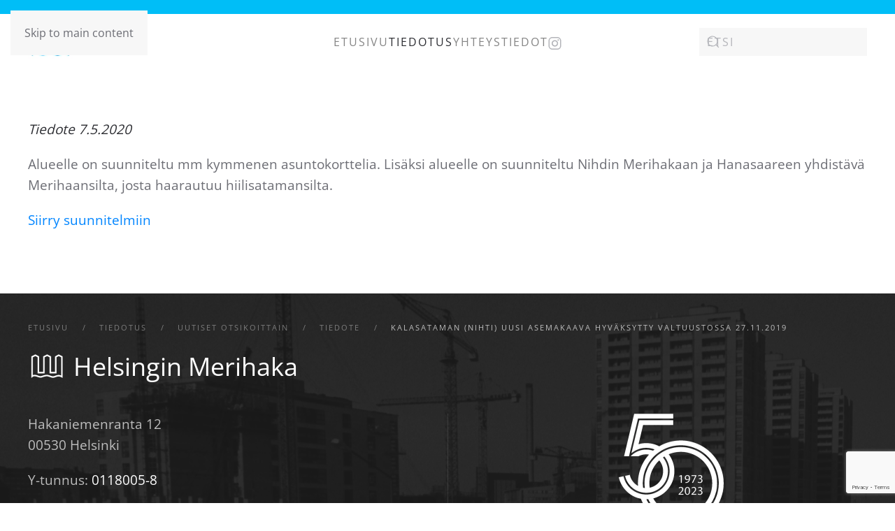

--- FILE ---
content_type: text/html; charset=utf-8
request_url: https://merihaka.com/tiedotteet-ja-tapahtumat/uutiset-otsikoittain/9-tiedote/31-kalasataman-nihti-uusi-asemakaava-hyvaeksytty-valtuustossa-27-11-2019
body_size: 18968
content:
<!DOCTYPE html>
<html lang="fi-fi" dir="ltr">
    <head>
        <meta name="viewport" content="width=device-width, initial-scale=1">
        <link rel="icon" href="/images/Addons/MH2_favicon-2.png" sizes="any">
                <link rel="apple-touch-icon" href="/images/Addons/apple_touch_icon.png">
        <meta charset="utf-8" />
	<base href="https://merihaka.com/tiedotteet-ja-tapahtumat/uutiset-otsikoittain/9-tiedote/31-kalasataman-nihti-uusi-asemakaava-hyvaeksytty-valtuustossa-27-11-2019" />
	<meta name="author" content="Administrator" />
	<meta name="description" content="Merihaka Foorumi" />
	<meta name="generator" content="Joomla! - Open Source Content Management" />
	<title>Merihaka Foorumi - Kalasataman (Nihti) uusi asemakaava hyväksytty valtuustossa 27.11.2019</title>
	<link href="https://merihaka.com/component/search/?Itemid=293&amp;catid=9&amp;id=31&amp;format=opensearch" rel="search" title="Hae Merihaka Foorumi" type="application/opensearchdescription+xml" />
	<link href="/templates/yootheme/css/theme.9.css?1762937004" rel="stylesheet" />
	<script src="https://www.google.com/recaptcha/api.js?render=6LcdomscAAAAAMYrS7hMlDVQ0wCsMt5zeu0hgVTw"></script>
	<script src="/templates/yootheme/packages/theme-analytics/app/analytics.min.js?4.5.32" defer></script>
	<script src="/templates/yootheme/vendor/assets/uikit/dist/js/uikit.min.js?4.5.32"></script>
	<script src="/templates/yootheme/vendor/assets/uikit/dist/js/uikit-icons-fuse.min.js?4.5.32"></script>
	<script src="/templates/yootheme/js/theme.js?4.5.32"></script>
	<script src="/media/com_widgetkit/js/maps.js" defer></script>
	<script>
document.addEventListener('DOMContentLoaded', function() {
            Array.prototype.slice.call(document.querySelectorAll('a span[id^="cloak"]')).forEach(function(span) {
                span.innerText = span.textContent;
            });
        });if (typeof window.grecaptcha !== 'undefined') { grecaptcha.ready(function() { grecaptcha.execute("6LcdomscAAAAAMYrS7hMlDVQ0wCsMt5zeu0hgVTw", {action:'homepage'});}); }
	</script>
	<script>window.yootheme ||= {}; var $theme = yootheme.theme = {"google_analytics":"G-E4J1LWCCN6","google_analytics_anonymize":"","i18n":{"close":{"label":"Close"},"totop":{"label":"Back to top"},"marker":{"label":"Open"},"navbarToggleIcon":{"label":"Open Menu"},"paginationPrevious":{"label":"Previous page"},"paginationNext":{"label":"Next Page"},"searchIcon":{"toggle":"Open Search","submit":"Submit Search"},"slider":{"next":"Next slide","previous":"Previous slide","slideX":"Slide %s","slideLabel":"%s of %s"},"slideshow":{"next":"Next slide","previous":"Previous slide","slideX":"Slide %s","slideLabel":"%s of %s"},"lightboxPanel":{"next":"Next slide","previous":"Previous slide","slideLabel":"%s of %s","close":"Close"}}};</script>

    </head>
    <body class="">

        <div class="uk-hidden-visually uk-notification uk-notification-top-left uk-width-auto">
            <div class="uk-notification-message">
                <a href="#tm-main" class="uk-link-reset">Skip to main content</a>
            </div>
        </div>

        
        
        <div class="tm-page">

                        


<header class="tm-header-mobile uk-hidden@m">


    
        <div class="uk-navbar-container">

            <div class="uk-container uk-container-expand">
                <nav class="uk-navbar" uk-navbar="{&quot;align&quot;:&quot;left&quot;,&quot;container&quot;:&quot;.tm-header-mobile&quot;,&quot;boundary&quot;:&quot;.tm-header-mobile .uk-navbar-container&quot;}">

                                        <div class="uk-navbar-left ">

                        
                                                    <a uk-toggle href="#tm-dialog-mobile" class="uk-navbar-toggle">

        
        <div uk-navbar-toggle-icon></div>

        
    </a>
                        
                        
                    </div>
                    
                                        <div class="uk-navbar-center">

                                                    <a href="https://merihaka.com/" aria-label="Back to home" class="uk-logo uk-navbar-item">
    <picture>
<source type="image/webp" srcset="/templates/yootheme/cache/49/apple_touch_icon-4998011e.webp 65w, /templates/yootheme/cache/3e/apple_touch_icon-3e1033cf.webp 114w" sizes="(min-width: 65px) 65px">
<img alt="Helsingin Merihaka" loading="eager" src="/templates/yootheme/cache/fb/apple_touch_icon-fb97a19d.png" width="65" height="65">
</picture></a>
                        
                        
                    </div>
                    
                    
                </nav>
            </div>

        </div>

    



        <div id="tm-dialog-mobile" uk-offcanvas="container: true; overlay: true" mode="slide">
        <div class="uk-offcanvas-bar uk-flex uk-flex-column">

                        <button class="uk-offcanvas-close uk-close-large" type="button" uk-close uk-toggle="cls: uk-close-large; mode: media; media: @s"></button>
            
                        <div class="uk-margin-auto-bottom">
                
<div class="uk-grid uk-child-width-1-1" uk-grid>    <div>
<div class="uk-panel _menu" id="module-98">

    
    
<ul class="uk-nav uk-nav-default">
    
	<li class="item-101"><a href="/">Etusivu</a></li>
	<li class="item-102 uk-active uk-parent"><a href="/tiedotteet-ja-tapahtumat">Tiedotus</a>
	<ul class="uk-nav-sub">

		<li class="item-293 uk-active"><a href="/tiedotteet-ja-tapahtumat/uutiset-otsikoittain">Uutiset otsikoittain</a></li>
		<li class="item-294"><a href="/tiedotteet-ja-tapahtumat/yotyo">Yötyö</a></li></ul></li>
	<li class="item-103"><a href="/yhteystiedot">Yhteystiedot</a></li></ul>

</div>
</div>    <div>
<div class="uk-panel" id="module-100">

    
    
<div class="uk-margin-remove-last-child custom" ><p> </p>
<hr />
<p> </p></div>

</div>
</div>    <div>
<div class="uk-panel" id="module-99">

    
        <h3>

                Pekka Aalto        
        </h3>

    
    
<div class="uk-margin-remove-last-child custom" ><p>Projektijohtaja<br /><a href="callto:+358400625951">+358 400 625 951</a><br /><a href="mailto:pekka.aalto@proisannointi.fi">pekka.aalto@proisannointi.fi</a></p></div>

</div>
</div>    <div>
<div class="uk-panel" id="module-101">

    
    
<div class="uk-margin-remove-last-child custom" ><hr /></div>

</div>
</div>    <div>
<div class="uk-panel" id="module-tm-4">

    
    

    <form id="search-tm-4" action="/tiedotteet-ja-tapahtumat/uutiset-otsikoittain" method="post" role="search" class="uk-search uk-search-default uk-width-1-1"><span uk-search-icon></span><input name="searchword" placeholder="Etsi" minlength="3" aria-label="Etsi" type="search" class="uk-search-input"><input type="hidden" name="task" value="search"><input type="hidden" name="option" value="com_search"><input type="hidden" name="Itemid" value="293"></form>
    

</div>
</div>    <div>
<div class="uk-panel" id="module-tm-6">

    
    <ul class="uk-grid uk-flex-inline uk-flex-middle uk-flex-nowrap uk-grid-small">                    <li><a href="https://www.instagram.com/merihaka_foorumi/" class="uk-preserve-width uk-icon-link" rel="noreferrer" target="_blank"><span uk-icon="icon: instagram;"></span></a></li>
            </ul>
</div>
</div></div>
            </div>
            
            
        </div>
    </div>
    
    
    

</header>


<div class="tm-toolbar tm-toolbar-default uk-visible@m">
    <div class="uk-container uk-flex uk-flex-middle">

        
                <div class="uk-margin-auto-left">
            <div class="uk-grid-medium uk-child-width-auto uk-flex-middle" uk-grid="margin: uk-margin-small-top">
                
            </div>
        </div>
        
    </div>
</div>

<header class="tm-header uk-visible@m">



        <div uk-sticky media="@m" cls-active="uk-navbar-sticky" sel-target=".uk-navbar-container">
    
        <div class="uk-navbar-container">

            <div class="uk-container">
                <nav class="uk-navbar" uk-navbar="{&quot;align&quot;:&quot;left&quot;,&quot;container&quot;:&quot;.tm-header &gt; [uk-sticky]&quot;,&quot;boundary&quot;:&quot;.tm-header .uk-navbar-container&quot;}">

                                        <div class="uk-navbar-left ">

                                                    <a href="https://merihaka.com/" aria-label="Back to home" class="uk-logo uk-navbar-item">
    <picture>
<source type="image/webp" srcset="/templates/yootheme/cache/49/apple_touch_icon-4998011e.webp 65w, /templates/yootheme/cache/3e/apple_touch_icon-3e1033cf.webp 114w" sizes="(min-width: 65px) 65px">
<img alt="Helsingin Merihaka" loading="eager" src="/templates/yootheme/cache/fb/apple_touch_icon-fb97a19d.png" width="65" height="65">
</picture></a>
                        
                        
                        
                    </div>
                    
                                        <div class="uk-navbar-center">

                        
                                                    
<ul class="uk-navbar-nav" id="module-1">
    
	<li class="item-101"><a href="/">Etusivu</a></li>
	<li class="item-102 uk-active uk-parent"><a href="/tiedotteet-ja-tapahtumat">Tiedotus</a>
	<div class="uk-drop uk-navbar-dropdown"><div><ul class="uk-nav uk-navbar-dropdown-nav">

		<li class="item-293 uk-active"><a href="/tiedotteet-ja-tapahtumat/uutiset-otsikoittain">Uutiset otsikoittain</a></li>
		<li class="item-294"><a href="/tiedotteet-ja-tapahtumat/yotyo">Yötyö</a></li></ul></div></div></li>
	<li class="item-103"><a href="/yhteystiedot">Yhteystiedot</a></li></ul>

<div class="uk-navbar-item" id="module-tm-5">

    
    <ul class="uk-grid uk-flex-inline uk-flex-middle uk-flex-nowrap uk-grid-small">                    <li><a href="https://www.instagram.com/merihaka_foorumi/" class="uk-preserve-width uk-icon-link" rel="noreferrer" target="_blank"><span uk-icon="icon: instagram;"></span></a></li>
            </ul>
</div>

                        
                    </div>
                    
                                        <div class="uk-navbar-right">

                        
                                                    
<div class="uk-navbar-item" id="module-tm-3">

    
    

    <form id="search-tm-3" action="/tiedotteet-ja-tapahtumat/uutiset-otsikoittain" method="post" role="search" class="uk-search uk-search-navbar"><span uk-search-icon></span><input name="searchword" placeholder="Etsi" minlength="3" aria-label="Etsi" type="search" class="uk-search-input"><input type="hidden" name="task" value="search"><input type="hidden" name="option" value="com_search"><input type="hidden" name="Itemid" value="293"></form>
    

</div>

                        
                    </div>
                    
                </nav>
            </div>

        </div>

        </div>
    







</header>

            
            

            <main id="tm-main"  class="tm-main uk-section uk-section-default" uk-height-viewport="expand: true">

                                <div class="uk-container">

                    
                            
                
                <div id="system-message-container" data-messages="[]">
</div>

                
<article id="article-31" class="uk-article" data-permalink="https://merihaka.com/tiedotteet-ja-tapahtumat/uutiset-otsikoittain/9-tiedote/31-kalasataman-nihti-uusi-asemakaava-hyvaeksytty-valtuustossa-27-11-2019" typeof="Article" vocab="https://schema.org/">

    <meta property="name" content="">
    <meta property="author" typeof="Person" content="Administrator">
    <meta property="dateModified" content="2021-02-23T13:47:07+00:00">
    <meta property="datePublished" content="2020-05-07T07:59:05+00:00">
    <meta class="uk-margin-remove-adjacent" property="articleSection" content="Tiedote">

    
    
        
        
                        
        
        
            
            
            
        
        
                <div  class="uk-margin-medium-top" property="text">

            
                            
<p><em>Tiedote 7.5.2020</em></p>
<p>Alueelle on suunniteltu mm kymmenen asuntokorttelia. Lisäksi alueelle on suunniteltu Nihdin Merihakaan ja Hanasaareen yhdistävä Merihaansilta, josta haarautuu hiilisatamansilta.</p>
<p><a href="https://dev.hel.fi/paatokset/asia/hel-2017-009930/" target="_blank" rel="noopener noreferrer">Siirry suunnitelmiin</a></p>            
        </div>
        
        
        
        
        
        
        
    
</article>


                
                        
                </div>
                
            </main>

            

                        <footer>
                <!-- Builder #footer -->
<div class="uk-section-primary uk-section-overlap uk-inverse-light uk-position-relative" uk-scrollspy="target: [uk-scrollspy-class]; cls: uk-animation-slide-bottom-small; delay: 200;">
        <div data-src="/images/HMH_Hist.jpg" data-sources="[{&quot;type&quot;:&quot;image\/webp&quot;,&quot;srcset&quot;:&quot;\/templates\/yootheme\/cache\/82\/HMH_Hist-82c5483b.webp 2650w&quot;,&quot;sizes&quot;:&quot;(max-aspect-ratio: 2650\/695) 381vh&quot;}]" uk-img class="uk-background-norepeat uk-background-cover uk-background-center-center uk-section uk-section-small">    
        
                <div class="uk-position-cover" style="background-color: rgba(27, 27, 27, 0.9);"></div>        
        
            
                                <div class="uk-container uk-position-relative">                
                    <div class="uk-grid tm-grid-expand uk-child-width-1-1 uk-grid-margin">
<div class="uk-width-1-1@m">
    
        
            
            
            
                
                    

<nav aria-label="Breadcrumb" uk-scrollspy-class>
    <ul class="uk-breadcrumb uk-margin-remove-bottom" vocab="https://schema.org/" typeof="BreadcrumbList">
    
            <li property="itemListElement" typeof="ListItem">            <a href="/" property="item" typeof="WebPage"><span property="name">Etusivu</span></a>
            <meta property="position" content="1">
            </li>    
            <li property="itemListElement" typeof="ListItem">            <a href="/tiedotteet-ja-tapahtumat" property="item" typeof="WebPage"><span property="name">Tiedotus</span></a>
            <meta property="position" content="2">
            </li>    
            <li property="itemListElement" typeof="ListItem">            <a href="/tiedotteet-ja-tapahtumat/uutiset-otsikoittain" property="item" typeof="WebPage"><span property="name">Uutiset otsikoittain</span></a>
            <meta property="position" content="3">
            </li>    
            <li property="itemListElement" typeof="ListItem">            <a href="/tiedotteet-ja-tapahtumat/uutiset-otsikoittain/9-tiedote" property="item" typeof="WebPage"><span property="name">Tiedote</span></a>
            <meta property="position" content="4">
            </li>    
            <li property="itemListElement" typeof="ListItem">            <span property="name" aria-current="page">Kalasataman (Nihti) uusi asemakaava hyväksytty valtuustossa 27.11.2019</span>            <meta property="position" content="5">
            </li>    
    </ul>
</nav>

<div class="uk-margin" uk-scrollspy-class>
        <a class="uk-display-block uk-panel uk-link-toggle" href="/kirjaudu">    
                <div class="uk-grid-column-small uk-flex-middle" uk-grid>        
                        <div class="uk-width-auto@m">            
                                

    
                <picture>
<source type="image/webp" srcset="/templates/yootheme/cache/5d/MH2_favicon-2-5de05ec2.webp 55w, /templates/yootheme/cache/0e/MH2_favicon-2-0efdb2bb.webp 110w" sizes="(min-width: 55px) 55px">
<img src="/templates/yootheme/cache/78/MH2_favicon-2-784ee900.png" width="55" height="55" alt loading="lazy" class="el-image">
</picture>        
        
    
                
                        </div>            
                        <div class="uk-width-expand uk-margin-remove-first-child">            
                
                
                    

        
                <h3 class="el-title uk-h2 uk-margin-top uk-margin-remove-bottom">                        Helsingin Merihaka                    </h3>        
        
    
        
        
        
        
        

                
                
                        </div>            
                </div>        
        </a>    
</div>
                
            
        
    
</div></div><div class="uk-grid tm-grid-expand uk-grid-divider uk-grid-margin" uk-grid>
<div class="uk-width-1-3@m">
    
        
            
            
            
                
                    <div class="uk-panel uk-margin" uk-scrollspy-class><p>Hakaniemenranta 12<br />00530 Helsinki</p>
<p>Y-tunnus: <a href="https://tietopalvelu.ytj.fi/yritystiedot.aspx?yavain=26363&amp;tarkiste=AB9C86327A3C7FFAFF91B3F3A727DB2CB6DD8CB9" target="_blank" rel="noopener noreferrer">0118005-8</a></p></div>
<div class="uk-margin" uk-scrollspy-class>    <ul class="uk-child-width-auto uk-grid-small uk-flex-inline uk-flex-middle" uk-grid>
            <li class="el-item">
<a class="el-link uk-icon-button" href="https://www.instagram.com/merihaka_foorumi/" target="_blank" rel="noreferrer"><span uk-icon="icon: instagram;"></span></a></li>
    
    </ul></div>
                
            
        
    
</div>
<div class="uk-width-1-3@m">
    
        
            
            
            
                
                    
<div class="uk-margin uk-text-center" uk-scrollspy-class>
        <a class="el-link" href="https://helsinginmerihaka.fi/asumistieto/helsingin-merihaka-50-vuotta" target="_blank"><picture>
<source type="image/webp" srcset="/templates/yootheme/cache/0f/50-logo-white-0f8760f3.webp 150w, /templates/yootheme/cache/8a/50-logo-white-8af25896.webp 300w" sizes="(min-width: 150px) 150px">
<img src="/templates/yootheme/cache/b2/50-logo-white-b271e8fb.png" width="150" height="161" class="el-image" alt loading="lazy">
</picture></a>    
    
</div>
                
            
        
    
</div></div><div class="uk-grid tm-grid-expand uk-child-width-1-1 uk-grid-margin">
<div class="uk-width-1-1@m">
    
        
            
            
            
                
                    
<div class="uk-margin-remove-vertical uk-text-center" uk-scrollspy-class><a href="#" uk-totop uk-scroll></a></div><hr uk-scrollspy-class><div class="uk-panel uk-margin" uk-scrollspy-class><p style="text-align: center;">Helsingin Merihaka Oy <script>document.write(new Date().getFullYear())</script></p></div>
                
            
        
    
</div></div>
                                </div>                
            
        
        </div>
    
</div>            </footer>
            
        </div>

        
        

    </body>
</html>


--- FILE ---
content_type: text/html; charset=utf-8
request_url: https://www.google.com/recaptcha/api2/anchor?ar=1&k=6LcdomscAAAAAMYrS7hMlDVQ0wCsMt5zeu0hgVTw&co=aHR0cHM6Ly9tZXJpaGFrYS5jb206NDQz&hl=en&v=N67nZn4AqZkNcbeMu4prBgzg&size=invisible&anchor-ms=20000&execute-ms=30000&cb=nauf325n5xuk
body_size: 48569
content:
<!DOCTYPE HTML><html dir="ltr" lang="en"><head><meta http-equiv="Content-Type" content="text/html; charset=UTF-8">
<meta http-equiv="X-UA-Compatible" content="IE=edge">
<title>reCAPTCHA</title>
<style type="text/css">
/* cyrillic-ext */
@font-face {
  font-family: 'Roboto';
  font-style: normal;
  font-weight: 400;
  font-stretch: 100%;
  src: url(//fonts.gstatic.com/s/roboto/v48/KFO7CnqEu92Fr1ME7kSn66aGLdTylUAMa3GUBHMdazTgWw.woff2) format('woff2');
  unicode-range: U+0460-052F, U+1C80-1C8A, U+20B4, U+2DE0-2DFF, U+A640-A69F, U+FE2E-FE2F;
}
/* cyrillic */
@font-face {
  font-family: 'Roboto';
  font-style: normal;
  font-weight: 400;
  font-stretch: 100%;
  src: url(//fonts.gstatic.com/s/roboto/v48/KFO7CnqEu92Fr1ME7kSn66aGLdTylUAMa3iUBHMdazTgWw.woff2) format('woff2');
  unicode-range: U+0301, U+0400-045F, U+0490-0491, U+04B0-04B1, U+2116;
}
/* greek-ext */
@font-face {
  font-family: 'Roboto';
  font-style: normal;
  font-weight: 400;
  font-stretch: 100%;
  src: url(//fonts.gstatic.com/s/roboto/v48/KFO7CnqEu92Fr1ME7kSn66aGLdTylUAMa3CUBHMdazTgWw.woff2) format('woff2');
  unicode-range: U+1F00-1FFF;
}
/* greek */
@font-face {
  font-family: 'Roboto';
  font-style: normal;
  font-weight: 400;
  font-stretch: 100%;
  src: url(//fonts.gstatic.com/s/roboto/v48/KFO7CnqEu92Fr1ME7kSn66aGLdTylUAMa3-UBHMdazTgWw.woff2) format('woff2');
  unicode-range: U+0370-0377, U+037A-037F, U+0384-038A, U+038C, U+038E-03A1, U+03A3-03FF;
}
/* math */
@font-face {
  font-family: 'Roboto';
  font-style: normal;
  font-weight: 400;
  font-stretch: 100%;
  src: url(//fonts.gstatic.com/s/roboto/v48/KFO7CnqEu92Fr1ME7kSn66aGLdTylUAMawCUBHMdazTgWw.woff2) format('woff2');
  unicode-range: U+0302-0303, U+0305, U+0307-0308, U+0310, U+0312, U+0315, U+031A, U+0326-0327, U+032C, U+032F-0330, U+0332-0333, U+0338, U+033A, U+0346, U+034D, U+0391-03A1, U+03A3-03A9, U+03B1-03C9, U+03D1, U+03D5-03D6, U+03F0-03F1, U+03F4-03F5, U+2016-2017, U+2034-2038, U+203C, U+2040, U+2043, U+2047, U+2050, U+2057, U+205F, U+2070-2071, U+2074-208E, U+2090-209C, U+20D0-20DC, U+20E1, U+20E5-20EF, U+2100-2112, U+2114-2115, U+2117-2121, U+2123-214F, U+2190, U+2192, U+2194-21AE, U+21B0-21E5, U+21F1-21F2, U+21F4-2211, U+2213-2214, U+2216-22FF, U+2308-230B, U+2310, U+2319, U+231C-2321, U+2336-237A, U+237C, U+2395, U+239B-23B7, U+23D0, U+23DC-23E1, U+2474-2475, U+25AF, U+25B3, U+25B7, U+25BD, U+25C1, U+25CA, U+25CC, U+25FB, U+266D-266F, U+27C0-27FF, U+2900-2AFF, U+2B0E-2B11, U+2B30-2B4C, U+2BFE, U+3030, U+FF5B, U+FF5D, U+1D400-1D7FF, U+1EE00-1EEFF;
}
/* symbols */
@font-face {
  font-family: 'Roboto';
  font-style: normal;
  font-weight: 400;
  font-stretch: 100%;
  src: url(//fonts.gstatic.com/s/roboto/v48/KFO7CnqEu92Fr1ME7kSn66aGLdTylUAMaxKUBHMdazTgWw.woff2) format('woff2');
  unicode-range: U+0001-000C, U+000E-001F, U+007F-009F, U+20DD-20E0, U+20E2-20E4, U+2150-218F, U+2190, U+2192, U+2194-2199, U+21AF, U+21E6-21F0, U+21F3, U+2218-2219, U+2299, U+22C4-22C6, U+2300-243F, U+2440-244A, U+2460-24FF, U+25A0-27BF, U+2800-28FF, U+2921-2922, U+2981, U+29BF, U+29EB, U+2B00-2BFF, U+4DC0-4DFF, U+FFF9-FFFB, U+10140-1018E, U+10190-1019C, U+101A0, U+101D0-101FD, U+102E0-102FB, U+10E60-10E7E, U+1D2C0-1D2D3, U+1D2E0-1D37F, U+1F000-1F0FF, U+1F100-1F1AD, U+1F1E6-1F1FF, U+1F30D-1F30F, U+1F315, U+1F31C, U+1F31E, U+1F320-1F32C, U+1F336, U+1F378, U+1F37D, U+1F382, U+1F393-1F39F, U+1F3A7-1F3A8, U+1F3AC-1F3AF, U+1F3C2, U+1F3C4-1F3C6, U+1F3CA-1F3CE, U+1F3D4-1F3E0, U+1F3ED, U+1F3F1-1F3F3, U+1F3F5-1F3F7, U+1F408, U+1F415, U+1F41F, U+1F426, U+1F43F, U+1F441-1F442, U+1F444, U+1F446-1F449, U+1F44C-1F44E, U+1F453, U+1F46A, U+1F47D, U+1F4A3, U+1F4B0, U+1F4B3, U+1F4B9, U+1F4BB, U+1F4BF, U+1F4C8-1F4CB, U+1F4D6, U+1F4DA, U+1F4DF, U+1F4E3-1F4E6, U+1F4EA-1F4ED, U+1F4F7, U+1F4F9-1F4FB, U+1F4FD-1F4FE, U+1F503, U+1F507-1F50B, U+1F50D, U+1F512-1F513, U+1F53E-1F54A, U+1F54F-1F5FA, U+1F610, U+1F650-1F67F, U+1F687, U+1F68D, U+1F691, U+1F694, U+1F698, U+1F6AD, U+1F6B2, U+1F6B9-1F6BA, U+1F6BC, U+1F6C6-1F6CF, U+1F6D3-1F6D7, U+1F6E0-1F6EA, U+1F6F0-1F6F3, U+1F6F7-1F6FC, U+1F700-1F7FF, U+1F800-1F80B, U+1F810-1F847, U+1F850-1F859, U+1F860-1F887, U+1F890-1F8AD, U+1F8B0-1F8BB, U+1F8C0-1F8C1, U+1F900-1F90B, U+1F93B, U+1F946, U+1F984, U+1F996, U+1F9E9, U+1FA00-1FA6F, U+1FA70-1FA7C, U+1FA80-1FA89, U+1FA8F-1FAC6, U+1FACE-1FADC, U+1FADF-1FAE9, U+1FAF0-1FAF8, U+1FB00-1FBFF;
}
/* vietnamese */
@font-face {
  font-family: 'Roboto';
  font-style: normal;
  font-weight: 400;
  font-stretch: 100%;
  src: url(//fonts.gstatic.com/s/roboto/v48/KFO7CnqEu92Fr1ME7kSn66aGLdTylUAMa3OUBHMdazTgWw.woff2) format('woff2');
  unicode-range: U+0102-0103, U+0110-0111, U+0128-0129, U+0168-0169, U+01A0-01A1, U+01AF-01B0, U+0300-0301, U+0303-0304, U+0308-0309, U+0323, U+0329, U+1EA0-1EF9, U+20AB;
}
/* latin-ext */
@font-face {
  font-family: 'Roboto';
  font-style: normal;
  font-weight: 400;
  font-stretch: 100%;
  src: url(//fonts.gstatic.com/s/roboto/v48/KFO7CnqEu92Fr1ME7kSn66aGLdTylUAMa3KUBHMdazTgWw.woff2) format('woff2');
  unicode-range: U+0100-02BA, U+02BD-02C5, U+02C7-02CC, U+02CE-02D7, U+02DD-02FF, U+0304, U+0308, U+0329, U+1D00-1DBF, U+1E00-1E9F, U+1EF2-1EFF, U+2020, U+20A0-20AB, U+20AD-20C0, U+2113, U+2C60-2C7F, U+A720-A7FF;
}
/* latin */
@font-face {
  font-family: 'Roboto';
  font-style: normal;
  font-weight: 400;
  font-stretch: 100%;
  src: url(//fonts.gstatic.com/s/roboto/v48/KFO7CnqEu92Fr1ME7kSn66aGLdTylUAMa3yUBHMdazQ.woff2) format('woff2');
  unicode-range: U+0000-00FF, U+0131, U+0152-0153, U+02BB-02BC, U+02C6, U+02DA, U+02DC, U+0304, U+0308, U+0329, U+2000-206F, U+20AC, U+2122, U+2191, U+2193, U+2212, U+2215, U+FEFF, U+FFFD;
}
/* cyrillic-ext */
@font-face {
  font-family: 'Roboto';
  font-style: normal;
  font-weight: 500;
  font-stretch: 100%;
  src: url(//fonts.gstatic.com/s/roboto/v48/KFO7CnqEu92Fr1ME7kSn66aGLdTylUAMa3GUBHMdazTgWw.woff2) format('woff2');
  unicode-range: U+0460-052F, U+1C80-1C8A, U+20B4, U+2DE0-2DFF, U+A640-A69F, U+FE2E-FE2F;
}
/* cyrillic */
@font-face {
  font-family: 'Roboto';
  font-style: normal;
  font-weight: 500;
  font-stretch: 100%;
  src: url(//fonts.gstatic.com/s/roboto/v48/KFO7CnqEu92Fr1ME7kSn66aGLdTylUAMa3iUBHMdazTgWw.woff2) format('woff2');
  unicode-range: U+0301, U+0400-045F, U+0490-0491, U+04B0-04B1, U+2116;
}
/* greek-ext */
@font-face {
  font-family: 'Roboto';
  font-style: normal;
  font-weight: 500;
  font-stretch: 100%;
  src: url(//fonts.gstatic.com/s/roboto/v48/KFO7CnqEu92Fr1ME7kSn66aGLdTylUAMa3CUBHMdazTgWw.woff2) format('woff2');
  unicode-range: U+1F00-1FFF;
}
/* greek */
@font-face {
  font-family: 'Roboto';
  font-style: normal;
  font-weight: 500;
  font-stretch: 100%;
  src: url(//fonts.gstatic.com/s/roboto/v48/KFO7CnqEu92Fr1ME7kSn66aGLdTylUAMa3-UBHMdazTgWw.woff2) format('woff2');
  unicode-range: U+0370-0377, U+037A-037F, U+0384-038A, U+038C, U+038E-03A1, U+03A3-03FF;
}
/* math */
@font-face {
  font-family: 'Roboto';
  font-style: normal;
  font-weight: 500;
  font-stretch: 100%;
  src: url(//fonts.gstatic.com/s/roboto/v48/KFO7CnqEu92Fr1ME7kSn66aGLdTylUAMawCUBHMdazTgWw.woff2) format('woff2');
  unicode-range: U+0302-0303, U+0305, U+0307-0308, U+0310, U+0312, U+0315, U+031A, U+0326-0327, U+032C, U+032F-0330, U+0332-0333, U+0338, U+033A, U+0346, U+034D, U+0391-03A1, U+03A3-03A9, U+03B1-03C9, U+03D1, U+03D5-03D6, U+03F0-03F1, U+03F4-03F5, U+2016-2017, U+2034-2038, U+203C, U+2040, U+2043, U+2047, U+2050, U+2057, U+205F, U+2070-2071, U+2074-208E, U+2090-209C, U+20D0-20DC, U+20E1, U+20E5-20EF, U+2100-2112, U+2114-2115, U+2117-2121, U+2123-214F, U+2190, U+2192, U+2194-21AE, U+21B0-21E5, U+21F1-21F2, U+21F4-2211, U+2213-2214, U+2216-22FF, U+2308-230B, U+2310, U+2319, U+231C-2321, U+2336-237A, U+237C, U+2395, U+239B-23B7, U+23D0, U+23DC-23E1, U+2474-2475, U+25AF, U+25B3, U+25B7, U+25BD, U+25C1, U+25CA, U+25CC, U+25FB, U+266D-266F, U+27C0-27FF, U+2900-2AFF, U+2B0E-2B11, U+2B30-2B4C, U+2BFE, U+3030, U+FF5B, U+FF5D, U+1D400-1D7FF, U+1EE00-1EEFF;
}
/* symbols */
@font-face {
  font-family: 'Roboto';
  font-style: normal;
  font-weight: 500;
  font-stretch: 100%;
  src: url(//fonts.gstatic.com/s/roboto/v48/KFO7CnqEu92Fr1ME7kSn66aGLdTylUAMaxKUBHMdazTgWw.woff2) format('woff2');
  unicode-range: U+0001-000C, U+000E-001F, U+007F-009F, U+20DD-20E0, U+20E2-20E4, U+2150-218F, U+2190, U+2192, U+2194-2199, U+21AF, U+21E6-21F0, U+21F3, U+2218-2219, U+2299, U+22C4-22C6, U+2300-243F, U+2440-244A, U+2460-24FF, U+25A0-27BF, U+2800-28FF, U+2921-2922, U+2981, U+29BF, U+29EB, U+2B00-2BFF, U+4DC0-4DFF, U+FFF9-FFFB, U+10140-1018E, U+10190-1019C, U+101A0, U+101D0-101FD, U+102E0-102FB, U+10E60-10E7E, U+1D2C0-1D2D3, U+1D2E0-1D37F, U+1F000-1F0FF, U+1F100-1F1AD, U+1F1E6-1F1FF, U+1F30D-1F30F, U+1F315, U+1F31C, U+1F31E, U+1F320-1F32C, U+1F336, U+1F378, U+1F37D, U+1F382, U+1F393-1F39F, U+1F3A7-1F3A8, U+1F3AC-1F3AF, U+1F3C2, U+1F3C4-1F3C6, U+1F3CA-1F3CE, U+1F3D4-1F3E0, U+1F3ED, U+1F3F1-1F3F3, U+1F3F5-1F3F7, U+1F408, U+1F415, U+1F41F, U+1F426, U+1F43F, U+1F441-1F442, U+1F444, U+1F446-1F449, U+1F44C-1F44E, U+1F453, U+1F46A, U+1F47D, U+1F4A3, U+1F4B0, U+1F4B3, U+1F4B9, U+1F4BB, U+1F4BF, U+1F4C8-1F4CB, U+1F4D6, U+1F4DA, U+1F4DF, U+1F4E3-1F4E6, U+1F4EA-1F4ED, U+1F4F7, U+1F4F9-1F4FB, U+1F4FD-1F4FE, U+1F503, U+1F507-1F50B, U+1F50D, U+1F512-1F513, U+1F53E-1F54A, U+1F54F-1F5FA, U+1F610, U+1F650-1F67F, U+1F687, U+1F68D, U+1F691, U+1F694, U+1F698, U+1F6AD, U+1F6B2, U+1F6B9-1F6BA, U+1F6BC, U+1F6C6-1F6CF, U+1F6D3-1F6D7, U+1F6E0-1F6EA, U+1F6F0-1F6F3, U+1F6F7-1F6FC, U+1F700-1F7FF, U+1F800-1F80B, U+1F810-1F847, U+1F850-1F859, U+1F860-1F887, U+1F890-1F8AD, U+1F8B0-1F8BB, U+1F8C0-1F8C1, U+1F900-1F90B, U+1F93B, U+1F946, U+1F984, U+1F996, U+1F9E9, U+1FA00-1FA6F, U+1FA70-1FA7C, U+1FA80-1FA89, U+1FA8F-1FAC6, U+1FACE-1FADC, U+1FADF-1FAE9, U+1FAF0-1FAF8, U+1FB00-1FBFF;
}
/* vietnamese */
@font-face {
  font-family: 'Roboto';
  font-style: normal;
  font-weight: 500;
  font-stretch: 100%;
  src: url(//fonts.gstatic.com/s/roboto/v48/KFO7CnqEu92Fr1ME7kSn66aGLdTylUAMa3OUBHMdazTgWw.woff2) format('woff2');
  unicode-range: U+0102-0103, U+0110-0111, U+0128-0129, U+0168-0169, U+01A0-01A1, U+01AF-01B0, U+0300-0301, U+0303-0304, U+0308-0309, U+0323, U+0329, U+1EA0-1EF9, U+20AB;
}
/* latin-ext */
@font-face {
  font-family: 'Roboto';
  font-style: normal;
  font-weight: 500;
  font-stretch: 100%;
  src: url(//fonts.gstatic.com/s/roboto/v48/KFO7CnqEu92Fr1ME7kSn66aGLdTylUAMa3KUBHMdazTgWw.woff2) format('woff2');
  unicode-range: U+0100-02BA, U+02BD-02C5, U+02C7-02CC, U+02CE-02D7, U+02DD-02FF, U+0304, U+0308, U+0329, U+1D00-1DBF, U+1E00-1E9F, U+1EF2-1EFF, U+2020, U+20A0-20AB, U+20AD-20C0, U+2113, U+2C60-2C7F, U+A720-A7FF;
}
/* latin */
@font-face {
  font-family: 'Roboto';
  font-style: normal;
  font-weight: 500;
  font-stretch: 100%;
  src: url(//fonts.gstatic.com/s/roboto/v48/KFO7CnqEu92Fr1ME7kSn66aGLdTylUAMa3yUBHMdazQ.woff2) format('woff2');
  unicode-range: U+0000-00FF, U+0131, U+0152-0153, U+02BB-02BC, U+02C6, U+02DA, U+02DC, U+0304, U+0308, U+0329, U+2000-206F, U+20AC, U+2122, U+2191, U+2193, U+2212, U+2215, U+FEFF, U+FFFD;
}
/* cyrillic-ext */
@font-face {
  font-family: 'Roboto';
  font-style: normal;
  font-weight: 900;
  font-stretch: 100%;
  src: url(//fonts.gstatic.com/s/roboto/v48/KFO7CnqEu92Fr1ME7kSn66aGLdTylUAMa3GUBHMdazTgWw.woff2) format('woff2');
  unicode-range: U+0460-052F, U+1C80-1C8A, U+20B4, U+2DE0-2DFF, U+A640-A69F, U+FE2E-FE2F;
}
/* cyrillic */
@font-face {
  font-family: 'Roboto';
  font-style: normal;
  font-weight: 900;
  font-stretch: 100%;
  src: url(//fonts.gstatic.com/s/roboto/v48/KFO7CnqEu92Fr1ME7kSn66aGLdTylUAMa3iUBHMdazTgWw.woff2) format('woff2');
  unicode-range: U+0301, U+0400-045F, U+0490-0491, U+04B0-04B1, U+2116;
}
/* greek-ext */
@font-face {
  font-family: 'Roboto';
  font-style: normal;
  font-weight: 900;
  font-stretch: 100%;
  src: url(//fonts.gstatic.com/s/roboto/v48/KFO7CnqEu92Fr1ME7kSn66aGLdTylUAMa3CUBHMdazTgWw.woff2) format('woff2');
  unicode-range: U+1F00-1FFF;
}
/* greek */
@font-face {
  font-family: 'Roboto';
  font-style: normal;
  font-weight: 900;
  font-stretch: 100%;
  src: url(//fonts.gstatic.com/s/roboto/v48/KFO7CnqEu92Fr1ME7kSn66aGLdTylUAMa3-UBHMdazTgWw.woff2) format('woff2');
  unicode-range: U+0370-0377, U+037A-037F, U+0384-038A, U+038C, U+038E-03A1, U+03A3-03FF;
}
/* math */
@font-face {
  font-family: 'Roboto';
  font-style: normal;
  font-weight: 900;
  font-stretch: 100%;
  src: url(//fonts.gstatic.com/s/roboto/v48/KFO7CnqEu92Fr1ME7kSn66aGLdTylUAMawCUBHMdazTgWw.woff2) format('woff2');
  unicode-range: U+0302-0303, U+0305, U+0307-0308, U+0310, U+0312, U+0315, U+031A, U+0326-0327, U+032C, U+032F-0330, U+0332-0333, U+0338, U+033A, U+0346, U+034D, U+0391-03A1, U+03A3-03A9, U+03B1-03C9, U+03D1, U+03D5-03D6, U+03F0-03F1, U+03F4-03F5, U+2016-2017, U+2034-2038, U+203C, U+2040, U+2043, U+2047, U+2050, U+2057, U+205F, U+2070-2071, U+2074-208E, U+2090-209C, U+20D0-20DC, U+20E1, U+20E5-20EF, U+2100-2112, U+2114-2115, U+2117-2121, U+2123-214F, U+2190, U+2192, U+2194-21AE, U+21B0-21E5, U+21F1-21F2, U+21F4-2211, U+2213-2214, U+2216-22FF, U+2308-230B, U+2310, U+2319, U+231C-2321, U+2336-237A, U+237C, U+2395, U+239B-23B7, U+23D0, U+23DC-23E1, U+2474-2475, U+25AF, U+25B3, U+25B7, U+25BD, U+25C1, U+25CA, U+25CC, U+25FB, U+266D-266F, U+27C0-27FF, U+2900-2AFF, U+2B0E-2B11, U+2B30-2B4C, U+2BFE, U+3030, U+FF5B, U+FF5D, U+1D400-1D7FF, U+1EE00-1EEFF;
}
/* symbols */
@font-face {
  font-family: 'Roboto';
  font-style: normal;
  font-weight: 900;
  font-stretch: 100%;
  src: url(//fonts.gstatic.com/s/roboto/v48/KFO7CnqEu92Fr1ME7kSn66aGLdTylUAMaxKUBHMdazTgWw.woff2) format('woff2');
  unicode-range: U+0001-000C, U+000E-001F, U+007F-009F, U+20DD-20E0, U+20E2-20E4, U+2150-218F, U+2190, U+2192, U+2194-2199, U+21AF, U+21E6-21F0, U+21F3, U+2218-2219, U+2299, U+22C4-22C6, U+2300-243F, U+2440-244A, U+2460-24FF, U+25A0-27BF, U+2800-28FF, U+2921-2922, U+2981, U+29BF, U+29EB, U+2B00-2BFF, U+4DC0-4DFF, U+FFF9-FFFB, U+10140-1018E, U+10190-1019C, U+101A0, U+101D0-101FD, U+102E0-102FB, U+10E60-10E7E, U+1D2C0-1D2D3, U+1D2E0-1D37F, U+1F000-1F0FF, U+1F100-1F1AD, U+1F1E6-1F1FF, U+1F30D-1F30F, U+1F315, U+1F31C, U+1F31E, U+1F320-1F32C, U+1F336, U+1F378, U+1F37D, U+1F382, U+1F393-1F39F, U+1F3A7-1F3A8, U+1F3AC-1F3AF, U+1F3C2, U+1F3C4-1F3C6, U+1F3CA-1F3CE, U+1F3D4-1F3E0, U+1F3ED, U+1F3F1-1F3F3, U+1F3F5-1F3F7, U+1F408, U+1F415, U+1F41F, U+1F426, U+1F43F, U+1F441-1F442, U+1F444, U+1F446-1F449, U+1F44C-1F44E, U+1F453, U+1F46A, U+1F47D, U+1F4A3, U+1F4B0, U+1F4B3, U+1F4B9, U+1F4BB, U+1F4BF, U+1F4C8-1F4CB, U+1F4D6, U+1F4DA, U+1F4DF, U+1F4E3-1F4E6, U+1F4EA-1F4ED, U+1F4F7, U+1F4F9-1F4FB, U+1F4FD-1F4FE, U+1F503, U+1F507-1F50B, U+1F50D, U+1F512-1F513, U+1F53E-1F54A, U+1F54F-1F5FA, U+1F610, U+1F650-1F67F, U+1F687, U+1F68D, U+1F691, U+1F694, U+1F698, U+1F6AD, U+1F6B2, U+1F6B9-1F6BA, U+1F6BC, U+1F6C6-1F6CF, U+1F6D3-1F6D7, U+1F6E0-1F6EA, U+1F6F0-1F6F3, U+1F6F7-1F6FC, U+1F700-1F7FF, U+1F800-1F80B, U+1F810-1F847, U+1F850-1F859, U+1F860-1F887, U+1F890-1F8AD, U+1F8B0-1F8BB, U+1F8C0-1F8C1, U+1F900-1F90B, U+1F93B, U+1F946, U+1F984, U+1F996, U+1F9E9, U+1FA00-1FA6F, U+1FA70-1FA7C, U+1FA80-1FA89, U+1FA8F-1FAC6, U+1FACE-1FADC, U+1FADF-1FAE9, U+1FAF0-1FAF8, U+1FB00-1FBFF;
}
/* vietnamese */
@font-face {
  font-family: 'Roboto';
  font-style: normal;
  font-weight: 900;
  font-stretch: 100%;
  src: url(//fonts.gstatic.com/s/roboto/v48/KFO7CnqEu92Fr1ME7kSn66aGLdTylUAMa3OUBHMdazTgWw.woff2) format('woff2');
  unicode-range: U+0102-0103, U+0110-0111, U+0128-0129, U+0168-0169, U+01A0-01A1, U+01AF-01B0, U+0300-0301, U+0303-0304, U+0308-0309, U+0323, U+0329, U+1EA0-1EF9, U+20AB;
}
/* latin-ext */
@font-face {
  font-family: 'Roboto';
  font-style: normal;
  font-weight: 900;
  font-stretch: 100%;
  src: url(//fonts.gstatic.com/s/roboto/v48/KFO7CnqEu92Fr1ME7kSn66aGLdTylUAMa3KUBHMdazTgWw.woff2) format('woff2');
  unicode-range: U+0100-02BA, U+02BD-02C5, U+02C7-02CC, U+02CE-02D7, U+02DD-02FF, U+0304, U+0308, U+0329, U+1D00-1DBF, U+1E00-1E9F, U+1EF2-1EFF, U+2020, U+20A0-20AB, U+20AD-20C0, U+2113, U+2C60-2C7F, U+A720-A7FF;
}
/* latin */
@font-face {
  font-family: 'Roboto';
  font-style: normal;
  font-weight: 900;
  font-stretch: 100%;
  src: url(//fonts.gstatic.com/s/roboto/v48/KFO7CnqEu92Fr1ME7kSn66aGLdTylUAMa3yUBHMdazQ.woff2) format('woff2');
  unicode-range: U+0000-00FF, U+0131, U+0152-0153, U+02BB-02BC, U+02C6, U+02DA, U+02DC, U+0304, U+0308, U+0329, U+2000-206F, U+20AC, U+2122, U+2191, U+2193, U+2212, U+2215, U+FEFF, U+FFFD;
}

</style>
<link rel="stylesheet" type="text/css" href="https://www.gstatic.com/recaptcha/releases/N67nZn4AqZkNcbeMu4prBgzg/styles__ltr.css">
<script nonce="zq90s4fvl6LSJA7QFa7x5w" type="text/javascript">window['__recaptcha_api'] = 'https://www.google.com/recaptcha/api2/';</script>
<script type="text/javascript" src="https://www.gstatic.com/recaptcha/releases/N67nZn4AqZkNcbeMu4prBgzg/recaptcha__en.js" nonce="zq90s4fvl6LSJA7QFa7x5w">
      
    </script></head>
<body><div id="rc-anchor-alert" class="rc-anchor-alert"></div>
<input type="hidden" id="recaptcha-token" value="[base64]">
<script type="text/javascript" nonce="zq90s4fvl6LSJA7QFa7x5w">
      recaptcha.anchor.Main.init("[\x22ainput\x22,[\x22bgdata\x22,\x22\x22,\[base64]/[base64]/[base64]/ZyhXLGgpOnEoW04sMjEsbF0sVywwKSxoKSxmYWxzZSxmYWxzZSl9Y2F0Y2goayl7RygzNTgsVyk/[base64]/[base64]/[base64]/[base64]/[base64]/[base64]/[base64]/bmV3IEJbT10oRFswXSk6dz09Mj9uZXcgQltPXShEWzBdLERbMV0pOnc9PTM/bmV3IEJbT10oRFswXSxEWzFdLERbMl0pOnc9PTQ/[base64]/[base64]/[base64]/[base64]/[base64]\\u003d\x22,\[base64]\\u003d\x22,\x22w70nCsKNwqbCjsO8CsKHw78LEMKjwotJTAbDhSzDp8OGbsOpZsOdwojDihAndsOsX8OIwol+w5Bxw5FRw5NRBMOZcl3CjEFvw7gKAnVPMFnChMKiwqIOZcOnw7DDu8Ocw4BhRzV9HsO8w6JKw49FLyc+X07CksK8BHrDlMOkw4QLKgzDkMK7wp3CmHPDnz/Do8KYSlTDvB0YBXLDssO1wozCi8Kxa8OmEV9+woQMw7/CgMOIw73DoSMXUWFqJgNVw41twpwvw5wvSsKUwoZewrg2wpDCpMONAsKWPwt/[base64]/Cg8OmX3jDkS9ew4VuwqImCzfCpXlCw7TCrsK6wpolw6EqwobCv1thesK+woAswrZOwrQwTRbClEjDvzdew7fCosKGw7rCqkU2woFlPgXDlRvDsMKgYsO8wr/[base64]/CnsKKwrLDqmTDiGbCs8OWw4DDj8KVBsOHGsKlw6htNMKiwpMUw6DCo8K8SMOBwovDjE1/wobDrwkDw6R1wrvChh4XwpDDo8Omw7BEOMK5ccOhVj3CkRBbb2A1FMOEbcKjw7g5C1HDgTXCuWvDu8OfwrrDiQomwrzDqnnCsBnCqcKxKsOfbcK8wpPDu8OvX8K/w77CjsKrFMKIw7NHwp8bHsKVOMKlR8Okw7A6REvCscONw6rDpn58E07CgMOfZ8OQwrt7JMK0w6XDrsKmwpTCicKAwrvCuzLCn8K8S8KjGcK9UMOMwpooGsOGwpkaw75xw64LWWDDtsKNTcOtDRHDjMKGw6jChV8Twog/[base64]/DslldAgMTAF5BwoPCmcOMD8KgEMOcw6PDgyjCq2DCliVLwodvw63Dv2cQeyVUZsOMYgVMw7/CpGbCnMKuw4p/wpXCq8K3w6vCtMKPw7BxwqvCh3hqw6vCu8O1w7DCtMO8w43DpDgJw5pSw7zDl8O9wqfDoXfCpMOowqRvPBoxIETDpixFVxLDtRzDqy58LcK0wpXDkEfCo3EdNsK2w49OFMKQOznCosOAwrpFGcOVEl/ChMOTwp/DrsOqwpLCjw7CjngZSgM2w6XCq8OCP8KfQWVxD8Oiw4FQw5LCgMOhwr/Ds8O8w53DmcKZKnLCqWMswoRgw7HDn8KoTiLCiz8Sw7cFw6rDucO+w7jCuwwRwrnChwkbwoxwFFTDr8Ktw7nCv8OTDToWZGtJwrDCkcOnI3zDixlLw6DDu21Mw7DDqMO/[base64]/DnlvChsKGYcOTD38mw7XCnsK1wqogFmNYwp3DvV/CgMKlScKtwol1Xh7DsgbCqH5vwqFIRjA7w71fw4PDpMKYO0TCokXCi8OtTzXCpAnDicOPwr1dwo/[base64]/Dg1XCsMKkf8OmOTJzwoXCijEwcwwmwqFiwojCl8Oowo/Di8O0wpPDhU7Co8KHw5M2w7oUw6RCEsKOw6/Ci3/ClyTCuCZpD8KXNsKsCVYxw64GXsO+wqYRwoZefMKQw6sMw4dzfsOYw45QLMOLQMOew4wewpY6GcOnwrRPRStaWFR3w441BRXDv1NCw7vDr0bDlsOAYRLCtMKvwp3DksOwwoY7wqVrYB4cC29ZGcO+w70RREkAwpFtQcKWwr7Dl8OESi/DjcK5w7R6LyDDtjwjwos/wr1oM8KVwrjCijIIacO/w5EvwpDDgyLCjcO8KMKiEcO0C07CrwHDpsKJw7TCtClzVcO4wp/[base64]/DvlEPw6vDs3tvw58+RW1zbcKoV8KrCcO2w4HCgsKPwqTCqcKpJV8Uw5kWDcOxwoTCllsSdsOPd8OXfcOew4nCkcOAw43DoEEvR8KqKsKEQn4UwoLCoMOpdcKaTcKZWEERw4XCnyh2BgsywrjCg0/[base64]/CpWfCiBx8CMKkwqbCnBMNwoZ7w4LDmQRGH3xtAhw5woPDpyTDpcKEX1TCgsKdTgEjw6Elw7JBw5xmwo3DlQ8cw5bDvkLCh8OfKBjCjCwWw6vCkT4pZGnCohRzMsOoRAXClW8dwonDrcKmwrwMN3nCkV41Z8KgCcOqw5TDmBLClQTDlcOoBsK2w6XCs8Oew5F/MCrDsMKsZMK+w6leM8Ojw6QWwrrCmcKiHsKJw4cnw5o4fcOyblTCi8OSwolXw47CisKMw6/DhMOpMRvDiMKTFD3CgHrCq2PCocKlw7QMZcOZV3piOAh6Z0A9w4TCmiAHw6jDrHfDp8OjwpoPw5TCr2snGBjDrEEjSkbDrB1ow6crH27CsMO9wpTCnQp6w5JGw4XDn8KdwqPCqWDCiMOXwrgvwo/Co8KnRMKgJB8swp0/[base64]/CnvCscK4Vww6wpTDg8ODwrEowovDtcO/[base64]/DngEZO8OGGcO5wqTCjHoiwozCmFvDqk7Cn0/Dj3DCrjDDhMKzwpcyWMKUIEDDtjXCtMK/XMORD1HDvUTCgHDDsSzCpcOEJyU0w6xVw6rDq8KWw6nDr3jCuMO7w7LDkMO9eSzDpAnDocO3AsKHesOKcMKEVcKhw4HDvcOXw7J/XEzDrAfCg8OyEcKEwqLCpMKPRnwcAsO6w4AfLgUiwr84HTLCmMK4OcKzwq9JRcKxw692w7XDgsKyw4nDscO/wobCqMKUckrCijEBwpfCkRPDrCTDn8KkC8ORwoNDBsO5wpJuTsOBwpd4RnxTw41zwpLDksKpw7vDg8OzeD4XdsOUwqTCgkTClMOhfsKhw7TDg8OBw7bCixjDicO/wohlK8OIQnQVJcOoDmrDkkUeV8OVDcKPwohcLsO8woPCqhkSLkIcw5krwpTCjMOuwp/CssKhUAJKEcKBw78mwrLCk1hgZMK1wpvCs8O7OjBdS8Ohw4ZcwrDCqcKSLHDDr0zCmMKOw451w7bDicKjdcK/BCzDmsOtOUvCscO7wr/CqMKNwrJPw4jCnMKDQsKiSsKHT0vDjcOWKcOuwr80Qy9hw5XDtcOeAUM1EMOVw703wqzCrcODMMOYw4gdw6ItWnFww59Sw55iEDxbwowzwpHCmcKAw5zCisOgAU3Dql/DhMOHw5I7wplkwowXw4w7w6t9w7HDlcOYesKqT8O2dWwBwqTDgcOZw5rCq8Ohw7pSw7LCm8ORYRAEGMKeL8OpDWk4w5HDqMO3d8K0JDIGwrbClk/DoDV+O8OxCC8WwofCk8Kdw4DDqmxOwrIgwovDmXzCogHCocOLwoDCkAVdTMK5wr3DiwDChBoVw4pSwoTDusOEISs8w4AqwqDDmMOIw5gOA3HDjMOfJMOsL8KCEmoASyw7MMO6w5k/ISbCkMKsa8K/Q8K3wpDCiMO1w7t2F8KwBcKFeU1Ee8KBdsOCAcKEw4oMF8K/woTDksO+OlPDt0PCqMKuC8KHwpA+w4zDksOgw4bCjcKtLUvCoMOiJVrDnsKzwprCpMKZRUrCm8KeacKFwps2wqrCk8KQTwTCgF1SZ8KVwqbChRnCpU55d1rDjMOeRDvCnCrCi8OlKCEmUkHDvgfCscKyTBTDq3HDlcO3W8OHw6ZJwqrDlcO8w5Jbw4jDt1IewrDCtk/CjwbDk8KJw4cienLCvMKZw5XCmxPCtsKNDsOBwrE3J8KCP0vCvsKswrjDsl7DkWpJwphrNHVhNG08w5gDwqfCtz5fGcKWwolfYcK2w7HDlcOuwrrDtApvwoUzw4kGwqwxFxTDr3YLOcK9w4jDnQ7Dmho/CUjCvMOJJcOAw57DoCzCr3l/w78SwqfCpCjDtwbDgsOpEMO/wqcwIUHDjMORKMKJPMKIRMKBD8OsK8Ogwr7CgQkrw5RDZBYAwqhyw4EEOF15DMKjCMK1w5rDnsKMdAvCizdLXi3DiRDCqWLCoMKDecKmeVvDuyJMdcKXwrnDlMKEw5oUf1pFwrMXfwLCqUtpw5V3w71/woDCnHfDnsO5wq/DvnHDjl1MwqrDiMKafcKzHW7DgcOYw60rwoHDuksfWMOTBsKvwplBw6kcwqUVHcKfZSQ3wo3DgcK7wq7CtnzDqsKewp4Pw4saVU4Bwqw/cWliWMK/wp7CngjCvcO1DMObwqlVwo3DrzxqwrvDksKOwrZKB8ONWsKLwppmw5fDk8KCHMK+MiQrw6IOwp/CucOFP8OmwpnCq8OkwqXCrhAKFsKew4BYQS52woXCoz/CozrCisK5UV/CgyTClsO+ABx4RDUJUMKfw4hUwptlKibComAww6rDlT9KwonDpS7DgMOjJDFrwpxJakgVwp9desOTLcOEw4tzUcOvJAXDqUhxMxnDgcOFD8KzS20STyXDkMOQKhnClnzCjnDDi2g4wpjDrMOSdMOUw7LDu8Ovw4/DuHQ/[base64]/wohdwqrCrQfCgWUecg09w55rPcOWwo7CusOdwoDCvMK9w6skwqFdw49yw5QYw7/CiVbCssKlN8KsQVZ6ecKAwqhkXcOAAAZETMOWd1TCgy1XwrpcHsO+GXzDr3TCp8KYIMK8w4PDiCHCqR/DvBMkBMK1wpTDnndfSgDDg8KvF8O4w6oyw5Miw4zCjMK9TWNdCU9MG8KwA8OSOMOgZsOWcgk8FC9sw5oeNcKdPsKPS8O2w4jDn8O2w6x3wr7DujZhw4Amw6jCu8K8SsKxI3o6wrfCmxsze01hawIlw7Zfa8O0wpDDoDjDgk7Cm0ElN8KfK8KUw6zDkcK2RzDDp8K/dEDDqMORNMOKBCAWNcO+w5bDtMO3wpDCsHzCtcO1T8KUw7jDmsKsYMKeOcO2w64UMUIfw5LCuA/CpcOZYRbDlFjCm00xw5jDiCNWZMKrw4jCqWvCgRF4w50/woHCiA/CnzfDln7DjsK/FcOVw6VVccKvfXTCp8OEw4nDrV4wEMO2w5jDjXzCmFNqGcKVMWzDnMKNLwjCsS3Cm8K2EcOCw7dPGy/DqDHCghoYw5LCjWPCi8OFw7cCTDguR19AFjpQOsOOwo8PR0TDscKXw73DlsOFw43DrEXDqcOcwrLDqMOOwq4XO3zCpFlZw5DCjMOPFsK7wqfDtwDCozpGw7sLw4VyfcOjw5TChcOucWgyNALDqw5+wo/CoMKew4ByRUPDqHd/w7l3S8K8wr/[base64]/wrTCl8KdfCpFw5vCnk5Swq4BYsO1Ug4iRjMqG8KEw4XDnsKpwq7CusK5w5JDw54BQUDDo8OAThTDgG1JwoE9W8K7wprCqcOaw4LDgMO6w6MWwrUkwqzDgMK+KcK+woPCq1J4QXHCgMODw6p8w7wQwq81wq/CmD4UQDRlIh9LesOzBMOGScKFwpTCscKFS8OYw5ROwqUgw64qECHCrzQ0VR3CkjDCl8KNw5DCtFhlfcOJw6/Cs8KSZcK0wrbCol9NwqPDmUAtwp9UFcK/VkLDsmYVSsOeJcKHHMKzw7MpwrYEc8Ohwr7CrcORUAbDmcKTw5/[base64]/Ciwofw6B/VsOwTjloZMOhSsOcw7LDuCzClXE9NU3Cu8KQXkdXSB9Mw6XDmcOTPsO2w4sgw6cAGyJ1bcKYG8KYw63DpMKlPMKIwr9KwqHDlC3DuMOew7jCr0cvw75Gw7nDgMKqdncvHsKfKMK8c8KCwplWw4FyGjvDul8YfMKTwo0wwpjDpAvCphPDtB/CjMOjworClcOOXhI5UcO7w6/Dq8Ovw7TCpsOqHXHCk1LDr8OIdsKew71awr/ChsOjwqVQw7cNWRghw4zCv8OmJsOjw5pMwqzDkmLCtA7CpMOIw4/Du8KaXcK/[base64]/RMOuwr1xw4XDmcO1AApeOMOHOhU1GMK/[base64]/DhWLClkTDqwrDkDJIw4ksT8OPw4hqw5MwTkXClsKJFsKcw7zCjlLDkgBMw53DgUbDhXrCmMOQw5PCqQkwfFLDhMOMwrFcwoRmEMK2LFPCsMKpwq/DsgEmRGjDvcOEw7hsDHDChMOIwoRhw53DisOXInp0Y8Kfw75zw7bDq8OUJsKGw5nCu8KMwopkRWR0wrbDiTDCiMKywprCpcOhHMKBwq/DtBNtw4XCt2Q/w4TClTAPw7IFwofDgCIuwpN9wp7CvcOLWmLDolDCtXLCsUcRwqHDjVHDkEfDsGHCocKjw5LCglsULsKfwpDDiitpwqbDgALCqy3DrsKGWcKFeELCn8ONw6vDqHvDtQIOwoVGwrnDjsKIBsKeA8OcdcOYwrBzw7Brw5wmwqYrwpzDolXDk8KHwovDqMKnw7/[base64]/[base64]/DsDBuD8ObSE/CrMKgw4nCssO2wojDk8OZw7HDtg3Dq8KUHsKlwoRyw5zCuTTDnnDDpXA8woR4U8OfT23DqMK/wrtQBsKuQx3CkwEHw6LDuMOOUMK0wqNtBMK4wp52VsO7w4U6JsK8JsOWSCZIwrDDijzDgcORMsOpwpfCj8O4w4JJw4XCt07Co8K/w4jDnHLCqcKsw6lLw4TDklR3w5tiDFjDu8KHwq/CgyEPYcOoe8O0J1xBfGDClMOGwr/[base64]/DhMOcBMOsw6pSclBKe8KkSH/CqF/CtyrClsOkXl4zwot6w7cBw53CmDAFw4nChcKiwrUBBsO6wpfDjCIxwpZSRl7CkkgPw55uNBJQHQnDiyIBFxtUw69jwq9Nw6PCo8OCw7DDpEjDuzkxw43Ct2JUcCfCmcKSWT4bw7tYZBfCtsO1wqfCv0DDrMKAw7Ehw5zDlcK7CsKBw5w6w4bDksOwQsK5IcKGw5/[base64]/DiMOvwoZfM2bCsHlPwqTDsUvDjcOSCMOSW8OkXsOsKj/Dt0EACsK1LsKewq3Dm3wqAcKHw6AxHgXCv8OEwrvDlsOwExJ+woTCs2HDhR44w7gTw5ZAwpTCuRMsw5gHwo9Vw6TCrMKhwr1mNSNaP1ssKGfCvWvDrcOqwqZUwodNC8Oow4pERg0Fw5kUw4rDt8KQwrZQA0TDjcK4IsOvTcKAw5HCmsOZEVjDpwEXPMKXTsOawo/[base64]/CqFLDrsKkcCRwAV5pwo9ewrlwXsO3w7zCiHkKPirDtMKgwpRmw6sJQsKzwrxtUyDCgSEKwosxwo/DgRzDkHtqwp/DqSjDgDTDo8O7wrcrJwpfw7hBMsKcY8Klw5bClQTCky/ClhnDvMOZw7vDusOFU8ODBcKow6REw5c6KmUNR8O1H8O+wr89JEluAH4ZSMKTK194WyLDs8Ktwr0ww41aCgzDusOfdMOEOsKow6TDssOMTCppw4/[base64]/ClMKcdMKHPMOAYExzFSd9wpsdw7vCr8KvLsOnC8KZw6l/Q39+wotZHx7DiBR5ZArDtQvCpMKUw4bDs8O/[base64]/CiXnCg8OBwrVmVsKsJSIqCFA8w7jDgMO/XcOpwpLDkThWQGXCgXElwrRuw6jCuHJDXiVIwoHCtwUhdX1mMsO8B8O/w6o6w5TDgDfDvmd4w5TDhi8xw7rChh0BbsO8wpdnw6PDjMOmw7nCqsK0FcO6wpfDkHcawoFdw5ZELsOaL8KSwrgUScOrwqohwo4BasOnw7oAOR7DvcORwqkkw7AhQsK8fMOlw7DCp8KFTD1cbHzCgQLCvAvDt8KfRMO/wr7DrMOYMiAqMTfCqS8mCgR+FsOaw7MTwrolZUwDNMOiwpEhVcOTwpxuTMOGw4Qhw6rDknHDoxxuDsO/w5HDucKSwpPCu8Ocw5nCscOGw57CucOHw5Nyw4MwBsKRdMOJw71tw4nDrzNbFBJKM8OfHicob8KXLwbDjz1ten4AwqXDjsOLw5DCscKNaMOFYMKkVn5ew6EjwqnCilYKPMKhW2fCmyjCvMKnEVbCicKyf8O5UAlpCMOPEsKMHVrDuXJ7wrcvw5EBZ8K7wpTChsOGwp/[base64]/woMvwpzDmcOAw7PDnWt9ZlbCkAEdwrfDg8KgADHCtsOYGsKYNMODwpnCnTxSwrDCpGwmJUvDhcOPfGFRSxJdwol/w7B0C8KDScK5b3pfMCLDjcKlKToWwokow4tkDcOMVW0Ewq3DtWZgw7jCvWB8wrvCtsK1RiZwaDA7CwEVwoLDkcO8wpZAwrzDm27DpcK5HMK7dVTDncKmRcKQwpTCrEHCr8OYb8KvUH3CiQ/DtcO+DAPCmAPDk8KqSsKVC3cvfHpPJFHCpMKKw48ywoEtOl5DwqTDnMOJw4DDksOtw4XCjBd+e8O1PF/DuyVJw53Cl8OsTMOawqLDng/DlsKqwpd2B8Okw7PDocO7RCEcc8KMwrDCl1E9TgZBw6nDisKdw60XYDPCqMKCw7TDp8K4wqPCgzAGw5dXw7DDgTfDhMOmZS5YJG04w65FesOvwot1fyzDnMKTwoTDsloON8KXC8OFw5Yfw6BUJ8KQNkHDhzZPfsOPw7R/[base64]/CkMO7IRxYw4MPw7gRcMKXO8O/woXDvGpDw7zDmm9Kw5DDkUPCqF8rwqE4esOvRMKxwrk1KDzDvgszAsKxAmzCpMKzw4JQwpFaw5cRwofDjsKMw6zCn1rDuHpCAsKDEVNkXmbDk0tUwqbCtCjCrMO/ER8vw4w+Px5dw5HClsOKDUvCi3sZVsOtCMKCDcKzc8OFwpBzw6XDsww7BUPDsFDDt3/[base64]/CoMKMXl3Cp8KsdsOawp1gUwsQeQHDusOlGjHDl2ZiIyxWPnbCrCvDk8KxHMOjCsKmeVnDohzCoDjDslVvwrwtRMKVZMKKwrXCgHoHSnjCksKLODZow5FJwr4rw7E/[base64]/[base64]/OFfDq2nDv8OJw63DisKwGxbCvMOuZMOgwp/[base64]/CkVTDiMK+w7J2BDrDlmHCjsKmbsOmw7HDkGBkw6nDrDolwozDpXLDojB9V8OBw5ddw6IMw5zDpMOuw7rDvy1ZICjCscOCRnYRJ8Oew6lmTHPClsKcwo3ChjsWw5s+bB4FwoMqw7/[base64]/[base64]/CnQcKF38ew6gcfsOgcHfDsF3DgnNOclHCncKWwoRwTlXDig/DkXXCkcOCZsOrCMOUw4ZgLMKhScK1w7o/wpLDhCJ+wosjQMKGwqTDnMKBQ8OKIsKwRCDCj8K9fsOCw4tLw5RUOUEfWsK0wo7Chn3Dun3DilvDvMOiwrVcwrB2w4TCi2BqAnRPw7tTWDDCthk8YB/CmznCtnNXKScNGHfCm8OgHsOtXcOJw6HCjhTDqcKZQ8OEw4ZtWcOlQRXCksK4OWlLMMOZSGvDoMO6exLCqcKkw63DocO9HMKGMsKfJwJuOWvCi8KVAUDCmMKxw6PDmcOtQ3nDvBw3DMOQNnjCp8Kqw7d1DcOMw6g9EMKpIMKew47DosKWwo7CpMOew4Z2ZMOfwow/KCkCwonCqcOaOBFDdwVYwosEw6dBccKUJ8Omw5BiBsKswoMvw55RwojCvm4swqt7w6s5FFg3wqrChGRNasO/w5Byw65Pw7h0NsOJwovDgcKzw5hvJcOnNRDDqhPCt8OOw5rDhHrCjnLDo8KXw4DCvi3DpgHDiiDDiMKawprCt8OsEcKrw5N4O8O8QsK7H8O4B8K9w4JSw4IVw5DDhsKawoJ5CcKMw6PDuRxUR8OWw5w/wrJ0w4Vpw60zRcKrJsOdP8OfFwgMbhNQQgDDiVnDrsKpUsKewrVeTXVmJcOgw6nDuCjDrwVtAMK/w5vCpcOxw6DDqcKLCsOqw77DrQfCnsK7wrDDvHJSFMOMwoYxwqs9wqISwp4bw6RdwrtePUV9OsKGaMKcw49wOcO7wonDisOHw63DhMKDQMKrDhjCusKUZyhON8O7fTzDnsKkYsOKFh5VIMOzLSIhwrvDo2cGV8Kmw4Rxw4/CmMKow7vCgcKaw7XDvUPCvQDDisKsDypETRQSw4zCkV7DtRzCogfCi8Osw4AkwpV4w4VAajFJUEDDqwcRwoVRw51ww6/ChgnDjQjCrsKXHnENw47DqsOpwrrCog3DpMOgX8KSw5xdwpgBXDBrQsKdw4TDoMOZw57Cr8KtPsO/[base64]/CisKWYGRTUWrCk8KWBMOQwovCiMK2OsKdw581O8O1SWjDtUDDksK5ZcOAw6bCr8KuwrlpRBstw6d1ci/DvMO2w61+ExTDowzCqsK4woBlXjoEw5TCs18qwpoeegTDqsOww6jCtEVOw6VBwr/CrDTDvRh4w7/DvzfDocK2w4MDVsKcwojDqEDCqk/Dp8KgwoIqcQE/w7EcwrUxc8OnIcO1wrjCqQjCoTnCnMOFZAVsJMOww7vDv8KnwpPDhMKtKBArSCbDqSLDqcKbYX8RcMKrT8Kgw5TDmMOPGMKmw4QxccK6wpNNO8OZw5nDulpLw53CtMOBVcOBw7VvwpV2w4bCosODa8K3woJMw73Dg8OJFX/DtlVUw7jCqcOZWA/[base64]/[base64]/DscKAw6PDuBXDk8KqIsKEwp5jL8OPwqIkVVzCkMKawp3CuBzChMOBBsKDw4/Dg0XClcKuwoIAwpfDjmBVSAgGd8O2w7YDwqbClcOjRcOPwoTDvMK7wofCjMKWMw4PY8KiTMK6YA4lC1vDsSZywp5TfU/DhsK6OcOSTcKfwqUJw6vCpw9fw4XChcKhaMO6CRrDncKPwoRVViPCk8KqdUx4wqELcsKew6o8w5bDmAjCiQTCgjTDu8OubMKPwrTCsxXDgMOew6/DgkRNasKTfcK6w6/Dp2fDj8K2T8K7w5PDlMKTDlsEwqrCq3jDtBLCrmR7AsKhe2hRHsK0w4TCvMKQZ1nCrh3DmjXCi8K5w51xwo0kWcKBw7zCrcOxw45hwq5MGMOtCmV7wrUPMEjDpcO0FsOrw7/[base64]/[base64]/CrcK/[base64]/CjzNwNErDuMOPwqzDigjCocO+QFjCkMOUGiYSw7h2w57DrMKyP3jDscOiHx1dRMK8e1DDhgvDtcOCKU/[base64]/CqULCqsKfBTs0AcKdJcORwr1DSlXDl2nCuSEUw4c0E2fChMOew4LDq2jDm8ONIcOFw64nMR5ULjDCijxDwpzDksOUBArCoMKlMSp2FsO2w4TDh8Kow5vChxbCiMOgJ07CqMKjw6QwwoXCgA/CvMO/KcO7w6ZpI1c0wqDCtzEVRzHDjwg7YxIywrkDwq/DscOAw7AGPAwiKx09wpTDn27DtWASH8OKFCbDrcKncgTDiDLDgsK/EzRXesKcw57DrEgfw5rChcOZcsOywqTDqMK5w4wbw7DDs8KjHwHCuEcBwrjCv8OcwpAsUSLClMKGacOFwqpEP8O5w43CksOnw4/CgcOCHsOEwrrDhcK3ZgQ9UiIWG2cNw7cwZBBtDGwkFsKNDsOAQmzDlsOPFh8fw7zDmkDCh8KVB8KSUMOBw77ClSELZRZmw64QBsOdw5svA8O9w7/CjEbCjnJHw77Dqn4Cw5N4NiJgw5jCvcOeCUrDjcOZP8ODZcKec8Oiw5/DknHDkMKGFMK8C0XDqDrCncOqw7jDtAVoSMONw551OGgXflDDrGwUXcKAw49fwrQEZ3DCrGPCgmIkwo5Qw5vDhMOWwqPDosOiA3xewpdEf8KaZl0nCAXCjllndyB/wrkfQUlhdk90Y3dEKjQTw6kyM0PCscOGccO2w73DkwrDpMOcP8O5ZFdWwoPDnsKFbB4LwrAcQsK3w4nCgyPDuMKNewrChMKLw5TCvcOmw7kcwovChsOKdUUTw57Ct2bCm0HCjCcSVRg/TB8WwoLChMOnwogfw67Cp8KxUgTDu8KvfkjCrkjCgmvCoDthw7xww4bCrw9Lw6rCtQQMF1PCviQ0Sk/CpyE+wr3Ch8KSN8KOwqrDrsKhb8K5PsKjwrljw6dJw7XDmSbCiVYawpjCpFNdwqXCkDLCh8OCPsOkaFlfBMO4DD0ew4XCksOIw6Z5YcKVBTDCvGzCjRXCjsK3TBFjc8O+w63CgwPCucOMwqzDmWVWbWLCgMObw7LCm8OswoPCtR9AwqrDqsOywqMTw7Qpw4QQSnoLw7/Do8KWLwHCvcOEeD3Ck2rDjMOxF3ZtwqEmwoVZwo1Kw6zDhEEjw4YHIcOdw4UYwpvDkSleQ8O2wrzDhcOGAcORKxJ0TS87SyDDjMORSMO7L8O4w5MfbMOiJcOyfMOCMcOTwpHCoyPDqhhuZDvCtsKUcwHDgsO2w7vCvcOzZAbDuMKobB5Uf3vDgHoawrHCicO3NsO/ZMOFw7DDiT3CgHZ+wr3Do8KuAjPDklwodUfCjGIjCyRVY0/Cnixww4EPwpslcQ1CwotDMsKuW8KQNcOJwp/DusOywpHCtG3DhztRw64Mwq8NMH/CqmrCjmUUPcO2w40tXlrCssOdeMKzJsKHRMKxEsOxw5zDoHTDq3HDonZENcKBSsOhKcOUw6V0GRlVwrB9ZScIb8ODfHQ9M8KJYm9ew63Dhz0lNBtqEcO7wpc2WGTCusOVO8KHwr7DvkpVccOxwoxkasOFZkVfwqRgRAzDrcOuOMOqw6/DhHDDijM/w7ZRW8K3wq/[base64]/JsK4w51qa0V3KQrCgwYkNEdewq1+SQxMfGN0IGwVwoZuw58lwqoIwpjChnEGw7grw4FjYcO0woI3DMKCbMOgw7ZEwrB0bV4Qw7tqBMOXw6FswqvDiSlMw4hCfcKcVBxWwpjCi8OQXcOtwqISDiUEEcK0MF/DlRRcwrXDqcKiBnfCgTjClcO+KMKPfMKMasO5woDCuXA4wog9wrjDvF7ChsO7DcOKwqLDnsOTw7IbwppGwoBtbWvCrMOoE8K4PcO1UkbCklHDicKBw6/DjgFMwr18wojDgsKkwrglwqfCosK5BsKwT8KAYsOZYCLCglZpwr7CrjllWwLCg8OEYG9DGsOJA8KWw49KHnPDj8KaeMO8cgTCl3vChsKQw5zCsUpUwpEZwrV/w7PDtyvCm8K/[base64]/[base64]/CgcKMDcKYFlnDgsKEFMKtfnoNw43CrsO6V8O8e1DCqMOtw5hhF8Kpw7huwp04XyFmNsOhCxjDvQLCosOrBMOcLTPCmcOQw7FQw4Qtw7TDlcOQwpvCuns+w5Nxw7Q6V8KFPsOqezIUL8Kmw47CuQZcK2XDu8KyWQ5RHsKDbRU/[base64]/DmF3DgsKQwqF0GcOrw5s/w5TDqBFLwokJIC7DvgfCmsKFwo12F1jCmHbDucOeEVTDplEeKwA9wogaD8Kbw6DCo8K1ccKFBDxVYQQmwq5Pw6fCiMOiJ1lhXsK2w6FMwrNeGDQ2BWjDkcKYSw8IewXDhMOJw7/DmVHCg8OOexhnNinDvcO3CUbCvsOrw6TDpFvDpCIsI8Kjw7ZwwpXDvTIIw7HDnw03csK5w4dcwr50w4NeSsKtbcKsWcO3IcKAwrUmwp0Nw4lKfcOrPcOAJMOKw53CiMKIwrPCoy15w4/CrV4UJ8KzTMK6ZcORTsOFU2lqU8OBwpHDh8K8wo3DhMKfXlZLVMKsX35dwpDDpMKuw6nCrMO9CcONNBpSRi4VcnlyWsOHaMK5w5zChcKWwoojw7jClMOtw6JVY8OgbMOqVsOxw4Y9woXCpMOnwqXDosOAwqEaHW/CoVHCv8KAWCTCv8KFwozCkB3CukzCjcKHwr56JMOTQcORw4PCnQ7Diw1BwqPDlcKQQ8Odw4rDp8Onw5ZTNsORw5rDk8OiKcKUwphwLsKoUwbDq8KKw7XCgyU+w6XDt8KrRF/Dt3fDn8K9w5pMw6INMsKTw74pZcK3WxvCh8KtPDDCqHTDqyNJc8O6OBTDqBbCrR3Cs1HCoWDCtX4FbsKdbMKfw57DpMKVwo/[base64]/[base64]/[base64]/DtVYtw7LDqMOzf8OYe0N4D0ttw6g4VsKbwpjCkUt/P8OUwq5pwqx/I3LCs05JdmE4LRTCqX4UOj7Dmg7Dmltbw6TDpWhlw7PCtsK6Vndtwp/CosOyw7V5w6x/w5x7SMO0woTChHHDjH/[base64]/CiwzCkMO3egnDh8OQwoPDocKmFmAOw7nCqMKJw4jCr1LCjj0iWC1VccKiJ8O5D8OrIcKpwrAdw7/CtMOZIsOlJgPDiW8YwpU3ScKXwqfDvcKLwpYPwp1AQ3vCtH7CoifDo2rCmR5PwphXWTk2KCJNw7gucsOQwrjDu0XCs8OUD3/DiDPChTTCnl5NXUA7HwYOw7Q4I8KAb8Opw6Jndm3Cg8OEw7rDkzXCtsOcUydREB/[base64]/CnMOTcMO6w6DDk0XDl8Kyw6DChMOsC184w6PCmsKQwpQ8woxIOcOQM8OXR8Knw4ZawrnCuBbCvcOdQg/CkWTDucKZfkDCgcOITcOPw7rCn8OCwok9wolQaFrDk8OBFH4Ywo7CiFfClWTDgn0JPxcIwo3Dol8TB0LDrhXDiMKfIG50w4pdTgJlccOYRsOuAwTCinvDi8Krw44PwrhyT3JMwr4UwrPCsCzCo0EjQMOBBVJiwqxeOMOabcOZwrjDqz1UwrMSw5/Cp2TDjzHDksOGakHDknjCh09hw5xxVX7DhMK+woMMKcKWw5/DuivChRTCoEJ2UcO5asOhf8OjHSNpJ15IwrcuwqrCty4xNcO6wonDgsKWw4E4cMOGNcKhw4ISw5IEL8KEwqzDmDnDpDrCo8OJaQfCrMKiEsK9wo/ChW8fRFrDljbCmsOjw7l+NMO3FcKxw7VNw61MTXLChcO8I8KjJgFEw5TDglEAw5RAUGrCoU94w6hawrhkw78lHSXDhgLCt8Ouw7TCmMOyw6bCsmTDm8O3wrRhw7xlwo0BYcK/esOwT8OJVB3CrcKSw5bDnx/Dq8KVwqIYwpPCimjDgsKBwqTDjsOfwpvDhsOFd8KIbsO1ekAmwrIsw5hSKW3Cl0/Cmm/DvMOXwoUfP8O2E0pJwpY0McKQQyMEw4DCn8Ktw6zCgcKOw7dcR8Kjwp3Dlx7DgsO/aMOoPRnDpMOMVxjCkMKCw4Baw47DjcOJwoMMNCbDi8KHSWALw5/CllBRw4XDlgZjWlkfw6ZYwplbbMOJJXbCiFDDhcKkwoTCrAdow5vDicKXw5/ChcOafsOcRF/CisOQwrTClsOdw5RkwqrCgjkoKUp9w7DDiMKQBV4fOMKmw6RFWFvCiMOLFEzCgFlSwrMfwqtlw4BpNRUWw4PDuMKkHD3DhE82wr3CmE54TMONwqXCgMKvw5FJw71YasKbEH/[base64]/DnWfDgXsQw4/CvljCl8OJOHAbNCsZRWjDjFd8wp3DlUHDqcO7w5nCsBTDlMOgUsKDwobCo8OHAcKLLWLDqAIUV8OXGEzDs8OgYMKoMcKUw5HCscKEwpIIw4XDuGjCnxRZQ21MX2/Do2DCssOtd8OPw6PCiMKRw7/CqMOpwp0kU0xINzgHG0kbQsKHw5PCvVTCngkiwrI4w6rChsKAwqM9w4PCkMKnTyIjwpsnS8KHfjLDmMOkW8KGIxMRw4XDsRTCrMKTQSdoB8KMwqXClBMgwqzCp8O3w4dMwrvCmBpiSsOuTMKaQUnCjsKoBkx5woFFZ8OzOG3DgldMw6AFw7s/[base64]/[base64]/DrQnCnyHDqcKOwpjCvMO0w4RNwr4Gw7zDqFfCscOxwrPCg1/DosKiLX08wp0Mw4dlTMOpwqcSeMKnwrTDiCjDokTDjTAFw45pwpXDuCLDqcKKV8O2wovCj8KEw4lRKzzDrjBdwp1awrBZw4BIw5V/AcKHEwbDt8O8w6vCvMKobk5Kw719ZyhUw6XDj2LDmFoFW8KRLG3DuSTDhcKFw43DlS4+wpPDvMKFw6x3ecK/w7nCnQrDrAjCn0M2wqTCqzLDoHEQXMOcEMK0wrDDtQjDqAPDrsKYwok0woNtJMO5w7krw6pzeMOQw7sGVcO1CQNNLcKlCcOHDFgdw6IZwr7Dv8OuwpFNwo/CiSzDhhFVQDLCiQbDnsK7w45NwovDjxrCqxw4woHCkcKTw63Cuy49wpDCoFbCkcK7XsKKw6jDg8OfwovCnlEowqB/worDrMOQHMKcwpbCjRMvFyRxScKQwo1EHRkQw5wGcMOKw4TDo8O+BRDCjsOJcsOJAMKSAW5zwr7Cg8KYKWzDkMK0cR/CosKbPMKNwpIlOyDDgMKGwqDDq8OyYMOuw69Jw5hVOikpZG1pw5fDuMOIU3weEsO8w7/[base64]/Dr8O3w5FUw58wwohQw6dJw6HCulxMwpp0LybCvsOQaMOwwqZFw4/DsCdZw6QFw4nDnl7DriLCqsOewo4FLcONAMK9JlbCgsKeXcKVw79Lw5zDqCJ0wppaMGPDjE9jw7hTY0VDZhjCkcKfwoPCusOGfhoEwprCqGNiU8K3BE5Bw6Njw5bCtH7Dqh/CskLCnMKqwrcGw6wMwqfCgsOFGsOzUDTDpMKEwqYqw6pzw5RJw49ew4wgwr5Fw4EjNERSw6Y5WWgaQRLCqGc7w6jDssK6w6PCmsKZS8OfbMKuw6xKwp5edHDCqzc2KHotwqPDkS1Aw4PDucKzw4IweQVlwq3DqsKYclDDmMKWWMKhcSzDqEtLLW/DgMKocllIP8KrNmrCsMKJEMOXJijDunlJwovDm8O/[base64]/[base64]/CgjHCjMOwwqnDpMOZU2XDhB3DqMOXAzljw5LCgH1ywrUhVMKSLMO3ADhDwodfWsKmF00Fw695wqHDn8KPR8O/OQzDogzCl2rCsE/Cm8OIwrbDuMOXwpdzAcOoIC0CQ18RBTHCkEfCjxLCrF3Ds1BeBsO8OMK0wrfCozfDoHjDhcK/[base64]/AiQgGMOmFU4SwqBvw5Z9FcKUw5zCgjhwwpIsDVLDsDHDv8OAw5IHG8OdTcKHwqM5Z0rDnMKxwoXCkcK/[base64]/DvivDtcOKw4YBwrLCr8KtOm3CpjxLc8KiwozDuMOOwoodw5l4fsOiw7Z3P8OjYsOGw4bDunEhwrDDnsOBSMOdw5g2LQdJwqRtw5XDsMOzw77CgkvCkcOYTkfDmcOKwrzCr10Zw6wOwqtoSMOIw65Twp/[base64]/CuEoYw6gfFMOswqsowoFwZlhBUEUew5AkcMOPw4jDrDEZdTbCh8K/SUXCoMK1w6FNOzZoEkjDvTbCqMKXw6DDqMKLDcKrw7MIw6TCtsKeGMOLfMOCAVtIw5dcLsKDwpJrw5/DmVHCsMOYP8OKwrjDgG3CpWfDvcKKenoWw6AUb3zCvwrDmBjCl8KHDysxwqvDokPDr8Ogw7jDlcKkKisTVcOiwpTChDvDtMK3NUF6w7MZwo/DuV3DqEJDVMO/w4HCisOQMGPDscKwXzvDhcOVTyrCgMOgSRPCvWEyLsKRdMOew47CkMKow4fCr3XDisOcwoULW8OnwpBFwrnCi3PCgCzDhsKZKgjCuwzCs8OzKkTDmMO/w7XCv3xFP8OGfQ/DjMKHYsOSYsKrw7AewoUuworCkcK4wqHCisKVwp5+wofCmcOuwrnDjGfDp0BFDDkQZjVcw4JjKcO9w75dwqXDjCcuA2vDkV8Kw707w4lmw63DvgfCiWoTw6/CsGMZwo/DnTjCj1ZMwrRUw44Sw6ofSHTCv8OvUMK8wp3Ds8OnwpNVwqdiQAtGdQ1gRnvCqQcSUcOxw6/CuFcgGSTDtS8jG8Ksw63DmMKzMcOJw6Nnw4cewoHCrzJhw5JyBRZuTwl1NsODKMOqwrRywovDgMKdwp9tLsKOwqAcCcOVwrQFMj9Gwphnw7jCr8OdCcOYwqzDhcOXw67CmcOHT1s2NTDCln9YDcOVw5jDpj/DkmDDsBfCrMKpwo83PQXDgmjDscKNSMOEw50Xw7lQwqfCq8OVwr4wAyvClzl8XBs0wpfDkcKxIsOXwrTCjTNcwqwJHArDs8O7W8OBGcO8\x22],null,[\x22conf\x22,null,\x226LcdomscAAAAAMYrS7hMlDVQ0wCsMt5zeu0hgVTw\x22,0,null,null,null,1,[21,125,63,73,95,87,41,43,42,83,102,105,109,121],[7059694,529],0,null,null,null,null,0,null,0,null,700,1,null,0,\[base64]/76lBhmnigkZhAoZnOKMAhnM8xEZ\x22,0,1,null,null,1,null,0,0,null,null,null,0],\x22https://merihaka.com:443\x22,null,[3,1,1],null,null,null,1,3600,[\x22https://www.google.com/intl/en/policies/privacy/\x22,\x22https://www.google.com/intl/en/policies/terms/\x22],\x22PO/HLtU1qPqMDiphv8Szh0L1g1MXNSDi/Zej9zDIor0\\u003d\x22,1,0,null,1,1769573855088,0,0,[29,242,19,82],null,[137,197,232],\x22RC-GibNUHlrF8bm2A\x22,null,null,null,null,null,\x220dAFcWeA5SF897MO-NPUtP83f6SyX-NckomvoL5mfh_IMHmXHl-unTQr18SQ7DEWSgiFJdldfXt27hHxSdpPBeDnv6jn3k8G9OmQ\x22,1769656655406]");
    </script></body></html>